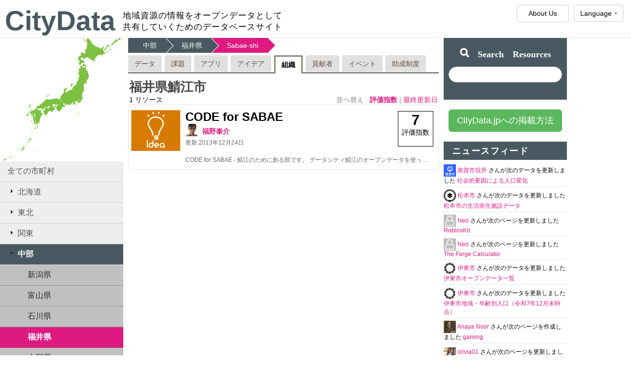

--- FILE ---
content_type: text/html;charset=UTF-8
request_url: https://citydata.jp/Fukui/Sabae-shi/organization
body_size: 51298
content:
<!DOCTYPE head PUBLIC "-//W3C//DTD HTML 4.01 Transitional//EN" "http://www.w3.org/TR/html4/loose.dtd">
<!--

      ...             .         s                        ....                           s                                             
   xH88"`~ .x8X      @88>      :8      ..            .xH888888Hx.                      :8                          ..                 
 :8888   .f"8888Hf   %8P      .88     @L           .H8888888888888:                   .88                         888>   .d``         
:8888>  X8L  ^""`     .      :888ooo 9888i   .dL   888*"""?""*88888X         u       :888ooo       u              "8P    @8Ne.   .u   
X8888  X888h        .@88u  -*8888888 `Y888k:*888. 'f     d8x.   ^%88k     us888u.  -*8888888    us888u.            .     %8888:u@88N  
88888  !88888.     ''888E`   8888      888E  888I '>    <88888X   '?8  .@88 "8888"   8888    .@88 "8888"         u888u.   `888I  888. 
88888   %88888       888E    8888      888E  888I  `:..:`888888>    8> 9888  9888    8888    9888  9888         `'888E     888I  888I 
88888 '> `8888>      888E    8888      888E  888I         `"*88     X  9888  9888    8888    9888  9888           888E     888I  888I 
`8888L %  ?888   !   888E   .8888Lu=   888E  888I    .xHHhx.."      !  9888  9888   .8888Lu= 9888  9888     .     888E   uW888L  888' 
 `8888  `-*""   /    888&   ^%888*    x888N><888'   X88888888hx. ..!   9888  9888   ^%888*   9888  9888   .@8c    888E  '*88888Nu88P  
   "888.      :"     R888"    'Y"      "88"  888   !   "*888888888"    "888*""888"    'Y"    "888*""888" '%888"   888E  ~ '88888F`    
     `""***~"`        ""                     88F          ^"***"`       ^Y"   ^Y'             ^Y"   ^Y'    ^*     888E     888 ^      
                                            98"                                                                   888E     *8E        
                                          ./"                                                                     888P     '8>        
                                         ~`                                                                     .J88" "     "         


Share your community data with the world!
Here everyone can contribute their public data for anyone to use.

-->
<html xmlns="http://www.w3.org/1999/xhtml"
      xmlns:og="http://ogp.me/ns#"
      xmlns:fb="http://www.facebook.com/2008/fbml"
      itemscope itemtype="http://schema.org/CreativeWork">
<head>
	


<title>福井県鯖江市 | 地域資源の情報をオープンデータとして共有していくためのデータベースサイト | CityData</title>
<meta HTTP-EQUIV="Pragma" content="no-cache">
<meta HTTP-EQUIV="Expires" content="-1">
<meta name="description" content="福井県鯖江市 | 地域資源の情報をオープンデータとして共有していくためのデータベースサイト | CityData"/>
<meta property="og:title" content="福井県鯖江市 | 地域資源の情報をオープンデータとして共有していくためのデータベースサイト | CityData"/>
<meta property="og:image" content="http://citydata.jp/img/japan.png"/>
<meta property="og:site_name" content="CityData"/>
<meta property="og:description" content="福井県鯖江市 | 地域資源の情報をオープンデータとして共有していくためのデータベースサイト | CityData"/>
<meta property="og:type" content="article" />
<meta property="fb:app_id" content="287371207950892"/>

<meta itemprop="name" content="福井県鯖江市 | 地域資源の情報をオープンデータとして共有していくためのデータベースサイト | CityData">
<meta itemprop="description" content="福井県鯖江市 | 地域資源の情報をオープンデータとして共有していくためのデータベースサイト | CityData">
<meta itemprop="image" content="http://citydata.jp/img/japan.png">
<meta name="viewport" content="">



<link rel="stylesheet" type="text/css" href="/css/jquery/jquery-ui-1.9.2.custom/smoothness/jquery-ui-1.9.2.custom.css"/>

<link rel="stylesheet" type="text/css" href="/css/jquery/jquery.fixedMenu.css"/>
<link rel="stylesheet" type="text/css" href="/css/button.css" />
<link rel="stylesheet" type="text/css" href="/css/accordion.css" />
<link rel="stylesheet" type="text/css" href="/css/style.css" />
<link rel="stylesheet" type="text/css" href="/css/glyphicons/glyphicon.css" />

<script type="text/javascript" src="/js/jquery/jquery-ui-1.9.2.custom/jquery-1.8.3.min.js"></script>
<script type="text/javascript" src="/js/jquery/jquery.cookie.js"></script>
<script type="text/javascript" src="/js/jquery/jquery-ui-1.9.2.custom/jquery-ui-1.9.2.custom.min.js"></script>
<script type="text/javascript" src="/js/jquery/jquery.mousewheel.min.js"></script>
<script type="text/javascript" src="/js/jquery/jquery.fixedMenu.js"></script>

<script type="text/javascript" src="/js/data.js"></script>
<script type="text/javascript" src="/js/news/cd.news.js"></script>
<script type="text/javascript" src="/js/cd.home.js"></script>

<script type="text/javascript">
	cd.contextPath = "/";
	cd.systemUrl = "http://citydata.jp/";
	cd.dictionary = {"citydata_map_arround_image_description":"※画像は近くで撮影されたものを自動で表示しており、作品とは関係がありません","citydata_youtube_vedio_upload_by":"作成者:","citydata_youtube_vedio_views":"再生回数 {0} 回"};
	/**
	 * public functions
	 */
	function changeLang(lang) {
		var url = location.href;
		var cookies = document.cookie;
		var hostName = location.hostname;
		if (hostName.indexOf("citydata.jp") > -1 && cookies.indexOf("lang") == -1) {
			var tmpHostName = lang + "." + hostName;
			url = url.replace(/([a-z]{2}\.)?(test\.)?citydata.jp/, tmpHostName);
		}
		location.href = cd.contextPath + "language/change?lang=" + lang + "&url=" + encodeURIComponent(url);
	}
</script>

<script>
  (function(i,s,o,g,r,a,m){i['GoogleAnalyticsObject']=r;i[r]=i[r]||function(){
  (i[r].q=i[r].q||[]).push(arguments)},i[r].l=1*new Date();a=s.createElement(o),
  m=s.getElementsByTagName(o)[0];a.async=1;a.src=g;m.parentNode.insertBefore(a,m)
  })(window,document,'script','//www.google-analytics.com/analytics.js','ga');

  ga('create', 'UA-25492122-4', 'auto');
//   ga('require', 'linker');
//   ga('linker:autoLink', ['linkdata.org', 'app.linkdata.org', 'idea.linkdata.org', 'user.linkdata.org']);
  ga('send', 'pageview');

</script>

</head>
<body>
	<div id="fb-root"></div>
	<script>
		window.fbAsyncInit = function() {
			FB.init({
				appId      : '287371207950892', // App ID
				channelURL : '//citydata.jp/channel.html', // Channel File
				status     : true, // check login status
				cookie     : true, // enable cookies to allow the server to access the session
				oauth      : true, // enable OAuth 2.0
				xfbml      : true  // parse XFBML
			});
		};

		// Load the SDK Asynchronously
		(function(d){
			var lang = 'ja';
			var jsSrc = "//connect.facebook.net/en_US/all.js";
			if (lang == 'ja') {
				jsSrc = "//connect.facebook.net/ja_JP/all.js";
			}
			var js, id = 'facebook-jssdk'; if (d.getElementById(id)) {return;}
			js = d.createElement('script'); js.id = id; js.async = true;
			js.src = jsSrc;
			d.getElementsByTagName('head')[0].appendChild(js);
		}(document));
	</script>
	<div id="topBar">&nbsp;</div>
	<div id="mainContainer">
		



<div id="topContainer">
	<div id="logo"><a href="/">CityData</a></div>
	<div id="subTitle"><p>地域資源の情報をオープンデータとして</p>
	<p>共有していくためのデータベースサイト</p></div>

	<div id="languageSettingMenu" class="fixed-menu">
		<ul>
			<li>
				<a class="btn btn-default">Language<span class="arrow"></span></a>
				<ul>
                    <li><a onclick="javascript:changeLang('en');return false;" href="http://en.citydata.jp/">English</a></li>
                    <li><a onclick="javascript:changeLang('ja');return false;" href="javascript:;">日本語 [Japanese]</a></li>

                </ul>
			</li>
		</ul>
	</div>
	<div id="topButContainer">
		<a class="btn btn-default abtBtn" href="/aboutus"><span>About Us</span></a>
	</div>
	<br clear="all"/>
</div>


<!--
	<div id="headlineTitle">
		<a href="http://linkdata.org/aboutUs" target="_blank">
			【重要なお知らせ】 2018年11月1日より運営法人が変わります</a>
	</div>
 -->

<div style="clear:both"></div>
<div id="bodyContainer">
			



<script type="text/javascript">
	$(document).ready(function() {
		cd.data.regionId = parseInt("4");
		cd.data.prefectureId = parseInt("18");
		cd.data.cityId = parseInt("180006");
		var home = new cd.home();
		var news = new cd.news();
		//cd.city.related.initCityRelatedThings();
	});
</script>

<div id="panelContainer">
	<img id="map_jp" src="/img/japan.png">
	<div id="panelRegionTopScroller" class="divScroller hidden" style="background-color: black; color: rgb(255, 255, 255); text-align: center; position: absolute; z-index: 100; opacity: 0.2; top: 0;">top</div>
	<div id="panelRegion">
		<div id="prefecture_tree">
			<ul class="accordion">
				<li>
					<a id="allCities" class="cd_region active" href="/">全ての市町村</a>
				</li>
				
					<li>
						<a id="cd_region_1" class="cd_region" href="/北海道" alt="1">
							<i class="ui-icon ui-icon-triangle-1-e"></i>北海道
							<span class="countContainer downloadCount" style="display:none;"><span class="count">0</span></span>
							<span class="countContainer applicationCount" style="display:none;"><span class="count">0</span></span>
						</a>
						<ul class="sub_menu">
							
								<li>
									<a id="cd_prefecture_1" class="cd_prefecture" href="/北海道" alt="1">
										北海道
										<span class="countContainer downloadCount" style="display:none;"><span class="count">0</span></span>
										<span class="countContainer applicationCount" style="display:none;"><span class="count">0</span></span>
									</a>
								</li>
							
						</ul>
					</li>
				
					<li>
						<a id="cd_region_2" class="cd_region" href="/東北" alt="2">
							<i class="ui-icon ui-icon-triangle-1-e"></i>東北
							<span class="countContainer downloadCount" style="display:none;"><span class="count">0</span></span>
							<span class="countContainer applicationCount" style="display:none;"><span class="count">0</span></span>
						</a>
						<ul class="sub_menu">
							
								<li>
									<a id="cd_prefecture_2" class="cd_prefecture" href="/青森県" alt="2">
										青森県
										<span class="countContainer downloadCount" style="display:none;"><span class="count">0</span></span>
										<span class="countContainer applicationCount" style="display:none;"><span class="count">0</span></span>
									</a>
								</li>
							
								<li>
									<a id="cd_prefecture_3" class="cd_prefecture" href="/岩手県" alt="3">
										岩手県
										<span class="countContainer downloadCount" style="display:none;"><span class="count">0</span></span>
										<span class="countContainer applicationCount" style="display:none;"><span class="count">0</span></span>
									</a>
								</li>
							
								<li>
									<a id="cd_prefecture_4" class="cd_prefecture" href="/宮城県" alt="4">
										宮城県
										<span class="countContainer downloadCount" style="display:none;"><span class="count">0</span></span>
										<span class="countContainer applicationCount" style="display:none;"><span class="count">0</span></span>
									</a>
								</li>
							
								<li>
									<a id="cd_prefecture_5" class="cd_prefecture" href="/秋田県" alt="5">
										秋田県
										<span class="countContainer downloadCount" style="display:none;"><span class="count">0</span></span>
										<span class="countContainer applicationCount" style="display:none;"><span class="count">0</span></span>
									</a>
								</li>
							
								<li>
									<a id="cd_prefecture_6" class="cd_prefecture" href="/山形県" alt="6">
										山形県
										<span class="countContainer downloadCount" style="display:none;"><span class="count">0</span></span>
										<span class="countContainer applicationCount" style="display:none;"><span class="count">0</span></span>
									</a>
								</li>
							
								<li>
									<a id="cd_prefecture_7" class="cd_prefecture" href="/福島県" alt="7">
										福島県
										<span class="countContainer downloadCount" style="display:none;"><span class="count">0</span></span>
										<span class="countContainer applicationCount" style="display:none;"><span class="count">0</span></span>
									</a>
								</li>
							
						</ul>
					</li>
				
					<li>
						<a id="cd_region_3" class="cd_region" href="/関東" alt="3">
							<i class="ui-icon ui-icon-triangle-1-e"></i>関東
							<span class="countContainer downloadCount" style="display:none;"><span class="count">0</span></span>
							<span class="countContainer applicationCount" style="display:none;"><span class="count">0</span></span>
						</a>
						<ul class="sub_menu">
							
								<li>
									<a id="cd_prefecture_8" class="cd_prefecture" href="/茨城県" alt="8">
										茨城県
										<span class="countContainer downloadCount" style="display:none;"><span class="count">0</span></span>
										<span class="countContainer applicationCount" style="display:none;"><span class="count">0</span></span>
									</a>
								</li>
							
								<li>
									<a id="cd_prefecture_9" class="cd_prefecture" href="/栃木県" alt="9">
										栃木県
										<span class="countContainer downloadCount" style="display:none;"><span class="count">0</span></span>
										<span class="countContainer applicationCount" style="display:none;"><span class="count">0</span></span>
									</a>
								</li>
							
								<li>
									<a id="cd_prefecture_10" class="cd_prefecture" href="/群馬県" alt="10">
										群馬県
										<span class="countContainer downloadCount" style="display:none;"><span class="count">0</span></span>
										<span class="countContainer applicationCount" style="display:none;"><span class="count">0</span></span>
									</a>
								</li>
							
								<li>
									<a id="cd_prefecture_11" class="cd_prefecture" href="/埼玉県" alt="11">
										埼玉県
										<span class="countContainer downloadCount" style="display:none;"><span class="count">0</span></span>
										<span class="countContainer applicationCount" style="display:none;"><span class="count">0</span></span>
									</a>
								</li>
							
								<li>
									<a id="cd_prefecture_12" class="cd_prefecture" href="/千葉県" alt="12">
										千葉県
										<span class="countContainer downloadCount" style="display:none;"><span class="count">0</span></span>
										<span class="countContainer applicationCount" style="display:none;"><span class="count">0</span></span>
									</a>
								</li>
							
								<li>
									<a id="cd_prefecture_13" class="cd_prefecture" href="/東京都" alt="13">
										東京都
										<span class="countContainer downloadCount" style="display:none;"><span class="count">0</span></span>
										<span class="countContainer applicationCount" style="display:none;"><span class="count">0</span></span>
									</a>
								</li>
							
								<li>
									<a id="cd_prefecture_14" class="cd_prefecture" href="/神奈川県" alt="14">
										神奈川県
										<span class="countContainer downloadCount" style="display:none;"><span class="count">0</span></span>
										<span class="countContainer applicationCount" style="display:none;"><span class="count">0</span></span>
									</a>
								</li>
							
						</ul>
					</li>
				
					<li>
						<a id="cd_region_4" class="cd_region" href="/中部" alt="4">
							<i class="ui-icon ui-icon-triangle-1-e"></i>中部
							<span class="countContainer downloadCount" style="display:none;"><span class="count">0</span></span>
							<span class="countContainer applicationCount" style="display:none;"><span class="count">0</span></span>
						</a>
						<ul class="sub_menu">
							
								<li>
									<a id="cd_prefecture_15" class="cd_prefecture" href="/新潟県" alt="15">
										新潟県
										<span class="countContainer downloadCount" style="display:none;"><span class="count">0</span></span>
										<span class="countContainer applicationCount" style="display:none;"><span class="count">0</span></span>
									</a>
								</li>
							
								<li>
									<a id="cd_prefecture_16" class="cd_prefecture" href="/富山県" alt="16">
										富山県
										<span class="countContainer downloadCount" style="display:none;"><span class="count">0</span></span>
										<span class="countContainer applicationCount" style="display:none;"><span class="count">0</span></span>
									</a>
								</li>
							
								<li>
									<a id="cd_prefecture_17" class="cd_prefecture" href="/石川県" alt="17">
										石川県
										<span class="countContainer downloadCount" style="display:none;"><span class="count">0</span></span>
										<span class="countContainer applicationCount" style="display:none;"><span class="count">0</span></span>
									</a>
								</li>
							
								<li>
									<a id="cd_prefecture_18" class="cd_prefecture" href="/福井県" alt="18">
										福井県
										<span class="countContainer downloadCount" style="display:none;"><span class="count">0</span></span>
										<span class="countContainer applicationCount" style="display:none;"><span class="count">0</span></span>
									</a>
								</li>
							
								<li>
									<a id="cd_prefecture_19" class="cd_prefecture" href="/山梨県" alt="19">
										山梨県
										<span class="countContainer downloadCount" style="display:none;"><span class="count">0</span></span>
										<span class="countContainer applicationCount" style="display:none;"><span class="count">0</span></span>
									</a>
								</li>
							
								<li>
									<a id="cd_prefecture_20" class="cd_prefecture" href="/長野県" alt="20">
										長野県
										<span class="countContainer downloadCount" style="display:none;"><span class="count">0</span></span>
										<span class="countContainer applicationCount" style="display:none;"><span class="count">0</span></span>
									</a>
								</li>
							
								<li>
									<a id="cd_prefecture_21" class="cd_prefecture" href="/岐阜県" alt="21">
										岐阜県
										<span class="countContainer downloadCount" style="display:none;"><span class="count">0</span></span>
										<span class="countContainer applicationCount" style="display:none;"><span class="count">0</span></span>
									</a>
								</li>
							
								<li>
									<a id="cd_prefecture_22" class="cd_prefecture" href="/静岡県" alt="22">
										静岡県
										<span class="countContainer downloadCount" style="display:none;"><span class="count">0</span></span>
										<span class="countContainer applicationCount" style="display:none;"><span class="count">0</span></span>
									</a>
								</li>
							
								<li>
									<a id="cd_prefecture_23" class="cd_prefecture" href="/愛知県" alt="23">
										愛知県
										<span class="countContainer downloadCount" style="display:none;"><span class="count">0</span></span>
										<span class="countContainer applicationCount" style="display:none;"><span class="count">0</span></span>
									</a>
								</li>
							
						</ul>
					</li>
				
					<li>
						<a id="cd_region_5" class="cd_region" href="/関西" alt="5">
							<i class="ui-icon ui-icon-triangle-1-e"></i>関西
							<span class="countContainer downloadCount" style="display:none;"><span class="count">0</span></span>
							<span class="countContainer applicationCount" style="display:none;"><span class="count">0</span></span>
						</a>
						<ul class="sub_menu">
							
								<li>
									<a id="cd_prefecture_24" class="cd_prefecture" href="/三重県" alt="24">
										三重県
										<span class="countContainer downloadCount" style="display:none;"><span class="count">0</span></span>
										<span class="countContainer applicationCount" style="display:none;"><span class="count">0</span></span>
									</a>
								</li>
							
								<li>
									<a id="cd_prefecture_25" class="cd_prefecture" href="/滋賀県" alt="25">
										滋賀県
										<span class="countContainer downloadCount" style="display:none;"><span class="count">0</span></span>
										<span class="countContainer applicationCount" style="display:none;"><span class="count">0</span></span>
									</a>
								</li>
							
								<li>
									<a id="cd_prefecture_26" class="cd_prefecture" href="/京都府" alt="26">
										京都府
										<span class="countContainer downloadCount" style="display:none;"><span class="count">0</span></span>
										<span class="countContainer applicationCount" style="display:none;"><span class="count">0</span></span>
									</a>
								</li>
							
								<li>
									<a id="cd_prefecture_27" class="cd_prefecture" href="/大阪府" alt="27">
										大阪府
										<span class="countContainer downloadCount" style="display:none;"><span class="count">0</span></span>
										<span class="countContainer applicationCount" style="display:none;"><span class="count">0</span></span>
									</a>
								</li>
							
								<li>
									<a id="cd_prefecture_28" class="cd_prefecture" href="/兵庫県" alt="28">
										兵庫県
										<span class="countContainer downloadCount" style="display:none;"><span class="count">0</span></span>
										<span class="countContainer applicationCount" style="display:none;"><span class="count">0</span></span>
									</a>
								</li>
							
								<li>
									<a id="cd_prefecture_29" class="cd_prefecture" href="/奈良県" alt="29">
										奈良県
										<span class="countContainer downloadCount" style="display:none;"><span class="count">0</span></span>
										<span class="countContainer applicationCount" style="display:none;"><span class="count">0</span></span>
									</a>
								</li>
							
								<li>
									<a id="cd_prefecture_30" class="cd_prefecture" href="/和歌山県" alt="30">
										和歌山県
										<span class="countContainer downloadCount" style="display:none;"><span class="count">0</span></span>
										<span class="countContainer applicationCount" style="display:none;"><span class="count">0</span></span>
									</a>
								</li>
							
						</ul>
					</li>
				
					<li>
						<a id="cd_region_6" class="cd_region" href="/中国地方" alt="6">
							<i class="ui-icon ui-icon-triangle-1-e"></i>中国地方
							<span class="countContainer downloadCount" style="display:none;"><span class="count">0</span></span>
							<span class="countContainer applicationCount" style="display:none;"><span class="count">0</span></span>
						</a>
						<ul class="sub_menu">
							
								<li>
									<a id="cd_prefecture_31" class="cd_prefecture" href="/鳥取県" alt="31">
										鳥取県
										<span class="countContainer downloadCount" style="display:none;"><span class="count">0</span></span>
										<span class="countContainer applicationCount" style="display:none;"><span class="count">0</span></span>
									</a>
								</li>
							
								<li>
									<a id="cd_prefecture_32" class="cd_prefecture" href="/島根県" alt="32">
										島根県
										<span class="countContainer downloadCount" style="display:none;"><span class="count">0</span></span>
										<span class="countContainer applicationCount" style="display:none;"><span class="count">0</span></span>
									</a>
								</li>
							
								<li>
									<a id="cd_prefecture_33" class="cd_prefecture" href="/岡山県" alt="33">
										岡山県
										<span class="countContainer downloadCount" style="display:none;"><span class="count">0</span></span>
										<span class="countContainer applicationCount" style="display:none;"><span class="count">0</span></span>
									</a>
								</li>
							
								<li>
									<a id="cd_prefecture_34" class="cd_prefecture" href="/広島県" alt="34">
										広島県
										<span class="countContainer downloadCount" style="display:none;"><span class="count">0</span></span>
										<span class="countContainer applicationCount" style="display:none;"><span class="count">0</span></span>
									</a>
								</li>
							
								<li>
									<a id="cd_prefecture_35" class="cd_prefecture" href="/山口県" alt="35">
										山口県
										<span class="countContainer downloadCount" style="display:none;"><span class="count">0</span></span>
										<span class="countContainer applicationCount" style="display:none;"><span class="count">0</span></span>
									</a>
								</li>
							
						</ul>
					</li>
				
					<li>
						<a id="cd_region_7" class="cd_region" href="/四国" alt="7">
							<i class="ui-icon ui-icon-triangle-1-e"></i>四国
							<span class="countContainer downloadCount" style="display:none;"><span class="count">0</span></span>
							<span class="countContainer applicationCount" style="display:none;"><span class="count">0</span></span>
						</a>
						<ul class="sub_menu">
							
								<li>
									<a id="cd_prefecture_36" class="cd_prefecture" href="/徳島県" alt="36">
										徳島県
										<span class="countContainer downloadCount" style="display:none;"><span class="count">0</span></span>
										<span class="countContainer applicationCount" style="display:none;"><span class="count">0</span></span>
									</a>
								</li>
							
								<li>
									<a id="cd_prefecture_37" class="cd_prefecture" href="/香川県" alt="37">
										香川県
										<span class="countContainer downloadCount" style="display:none;"><span class="count">0</span></span>
										<span class="countContainer applicationCount" style="display:none;"><span class="count">0</span></span>
									</a>
								</li>
							
								<li>
									<a id="cd_prefecture_38" class="cd_prefecture" href="/愛媛県" alt="38">
										愛媛県
										<span class="countContainer downloadCount" style="display:none;"><span class="count">0</span></span>
										<span class="countContainer applicationCount" style="display:none;"><span class="count">0</span></span>
									</a>
								</li>
							
								<li>
									<a id="cd_prefecture_39" class="cd_prefecture" href="/高知県" alt="39">
										高知県
										<span class="countContainer downloadCount" style="display:none;"><span class="count">0</span></span>
										<span class="countContainer applicationCount" style="display:none;"><span class="count">0</span></span>
									</a>
								</li>
							
						</ul>
					</li>
				
					<li>
						<a id="cd_region_8" class="cd_region" href="/九州" alt="8">
							<i class="ui-icon ui-icon-triangle-1-e"></i>九州
							<span class="countContainer downloadCount" style="display:none;"><span class="count">0</span></span>
							<span class="countContainer applicationCount" style="display:none;"><span class="count">0</span></span>
						</a>
						<ul class="sub_menu">
							
								<li>
									<a id="cd_prefecture_40" class="cd_prefecture" href="/福岡県" alt="40">
										福岡県
										<span class="countContainer downloadCount" style="display:none;"><span class="count">0</span></span>
										<span class="countContainer applicationCount" style="display:none;"><span class="count">0</span></span>
									</a>
								</li>
							
								<li>
									<a id="cd_prefecture_41" class="cd_prefecture" href="/佐賀県" alt="41">
										佐賀県
										<span class="countContainer downloadCount" style="display:none;"><span class="count">0</span></span>
										<span class="countContainer applicationCount" style="display:none;"><span class="count">0</span></span>
									</a>
								</li>
							
								<li>
									<a id="cd_prefecture_42" class="cd_prefecture" href="/長崎県" alt="42">
										長崎県
										<span class="countContainer downloadCount" style="display:none;"><span class="count">0</span></span>
										<span class="countContainer applicationCount" style="display:none;"><span class="count">0</span></span>
									</a>
								</li>
							
								<li>
									<a id="cd_prefecture_43" class="cd_prefecture" href="/熊本県" alt="43">
										熊本県
										<span class="countContainer downloadCount" style="display:none;"><span class="count">0</span></span>
										<span class="countContainer applicationCount" style="display:none;"><span class="count">0</span></span>
									</a>
								</li>
							
								<li>
									<a id="cd_prefecture_44" class="cd_prefecture" href="/大分県" alt="44">
										大分県
										<span class="countContainer downloadCount" style="display:none;"><span class="count">0</span></span>
										<span class="countContainer applicationCount" style="display:none;"><span class="count">0</span></span>
									</a>
								</li>
							
								<li>
									<a id="cd_prefecture_45" class="cd_prefecture" href="/宮崎県" alt="45">
										宮崎県
										<span class="countContainer downloadCount" style="display:none;"><span class="count">0</span></span>
										<span class="countContainer applicationCount" style="display:none;"><span class="count">0</span></span>
									</a>
								</li>
							
								<li>
									<a id="cd_prefecture_46" class="cd_prefecture" href="/鹿児島県" alt="46">
										鹿児島県
										<span class="countContainer downloadCount" style="display:none;"><span class="count">0</span></span>
										<span class="countContainer applicationCount" style="display:none;"><span class="count">0</span></span>
									</a>
								</li>
							
						</ul>
					</li>
				
					<li>
						<a id="cd_region_9" class="cd_region" href="/沖縄" alt="9">
							<i class="ui-icon ui-icon-triangle-1-e"></i>沖縄
							<span class="countContainer downloadCount" style="display:none;"><span class="count">0</span></span>
							<span class="countContainer applicationCount" style="display:none;"><span class="count">0</span></span>
						</a>
						<ul class="sub_menu">
							
								<li>
									<a id="cd_prefecture_47" class="cd_prefecture" href="/沖縄県" alt="47">
										沖縄県
										<span class="countContainer downloadCount" style="display:none;"><span class="count">0</span></span>
										<span class="countContainer applicationCount" style="display:none;"><span class="count">0</span></span>
									</a>
								</li>
							
						</ul>
					</li>
				
			</ul>
		</div>
	</div>
	<div id="panelRegionBottomScroller" class="divScroller hidden" style="background-color: black; color: rgb(255, 255, 255); text-align: center; position: absolute; z-index: 100; opacity: 0.2; bottom: 0;">top</div>
	<br clear="all"/>
</div>
<div id="linkdataContainer">
	<div id="cityWorkWrapContainer">
		



<script type="text/javascript" src="/js/cityRelated.js"></script>




<ol id="cityBreadcrumb" class="breadcrumb">
	
	
		
			<li class="bChild">
				
					<a id="crumbRegion" href="/中部" alt="4">中部</a>
				
				
			</li>
		
		
			<li class="bChild">
				
					<a id="crumbPrefecture" href="/福井県" alt="18">福井県</a>
				
				
			</li>
		
		
			
			
				<li class="bChild">
					Sabae-shi
				</li>
			
		
	
</ol>

<!-- using for ajax loading of entities -->
<input id="start" type='hidden' name="start" value="0" />
<input id="pastStart" type='hidden' name="start" value="0" />
<input id="size" type='hidden' name="size" value="5" />
<input id="dataCategory" type='hidden' name="dataCategory" value="ORGANIZATION" />
<input id="cityName" type='hidden' name="cityName" value="Sabae-shi" />
<input id="prefectureName" type='hidden' name="prefectureName" value="Fukui" />
<input id="sort" type='hidden' name="sort" value="" />
<input id="cityId" type='hidden' name="cityId" value="180006" />
<input id="totalCount" type='hidden' name="totalCount" value="1" />
<input id="pastTotalCount" type='hidden' name="pastTotalCount" value="0" />
<!-- end -->

<div id="cityRelatedThingsTabContainer" class="pageTabContainer">
	<ul class="pageTab">
		<li id="cityRelatedTabWork" class="cityRelatedTab" alt="data">
			<a class="pageTabElement " href="/Fukui/Sabae-shi">
				データ
			</a>
		</li>
		<li id="cityRelatedTabIssue" class="cityRelatedTab" alt="issue">
			<a class="pageTabElement " href="/Fukui/Sabae-shi/issue">
				課題
			</a>
		</li>
		<li id="cityRelatedTabApp" class="cityRelatedTab" alt="app">
			<a class="pageTabElement " href="/Fukui/Sabae-shi/app">
				アプリ
			</a>
		</li>
		<li id="cityRelatedTabIdea" class="cityRelatedTab" alt="idea">
			<a class="pageTabElement " href="/Fukui/Sabae-shi/idea">
				アイデア
			</a>
		</li>
		<li id="cityRelatedTabOrg" class="cityRelatedTab" alt="organization">
			<a class="pageTabElement selected" href="/Fukui/Sabae-shi/organization">
				組織
			</a>
		</li>
		<li id="cityRelatedTabUser" class="cityRelatedTab" alt="contributor">
			<a class="pageTabElement " href="/Fukui/Sabae-shi/contributor">
				貢献者
			</a>
		</li>
		<li id="cityRelatedTabEvent" class="cityRelatedTab" alt="event">
			<a class="pageTabElement " href="/Fukui/Sabae-shi/event">
				イベント
			</a>
		</li>
		<li id="cityRelatedTabGrant" class="cityRelatedTab" alt="grant">
			<a class="pageTabElement " href="/Fukui/Sabae-shi/grant">
				助成制度
			</a>
		</li>
	</ul>
</div>

<div id="cityRelatedThingsTabContentContainer">
	<div id="cityRelatedTabWorkContent" class="cityRelatedTabWork tabContent" style="display:none">
		




<div id="cityInfomationContainer">
	<div id="cityDisplayName">福井県鯖江市</div>
	<div id="cityCount"> <span id="count">  </span>  データセット</div>
	<div id="sortOptions">
		<span class="caption"> 並べ替え : </span> 
		<span class="popularity active"> <a class="sortOptionLink" href="javascript:void();"> 評価指数 </a> </span> |  
		<span class="updateDate "> <a class="sortOptionLink" href="javascript:void();"> 最終更新日 </a> </span>
	</div>
</div>

<div id="content_holder" class="data" style="clear:both;">
	





<div id="more_but_holder">
	<a href="javascript:void();" class="btn-more">
		もっと見る
	</a>		
</div>
</div>
	</div>
	<div id="cityRelatedTabIssueContent" class="cityRelatedTabIssue tabContent" style="display:none">
		



<div id="cityInfomationContainer">
	<div id="cityDisplayName">福井県鯖江市</div>
	<div id="cityCount"><span id="count">  </span> リソース</div>
	<div id="sortOptions">
		<span class="caption"> 並べ替え : </span> 
		  
		<span class="popularity active"> <a class="sortOptionLink" href="#"> 評価指数 </a> </span> |  
		<span class="updateDate "> <a class="sortOptionLink" href="#"> 最終更新日 </a> </span>
	</div>
</div>

<div id="content_holder" class="idea organization event grant" style="clear:both;">
	



<div class="soon_current">
	
		
			



<div class="linkideaContainer">
	<div class="linkideaImage">
		<a href="https://idea.linkdata.org/idea/idea1s163i" target="_blank">
			<img onerror="this.src='https://idea.linkdata.org/img/icon/idea/icon-idea.png'" src="https://idea.linkdata.org/download/thumbnail/idea/idea1s163i" class="ideaImage"/>
		</a>
	</div> 
	<div class="linkideaInfo">
		<h1 class="linkideaName">
			<a href="https://idea.linkdata.org/idea/idea1s163i" target="_blank">CODE for SABAE</a>
		</h1>
		<div class="linkideaUser">
			<span>
				<img onerror="this.src='https://user.linkdata.org/img/no-user-image.png'" src="https://user.linkdata.org/user/image/93" class="userImage">
				<a href="https://user.linkdata.org/user/taisukef/idea" class="userName" target="_blank">福野泰介</a>
			</span>
		</div>
		<div style="float: left;" class="linkideaother">
			<!-- event category extra content -->
			
			<!-- grant category extra content -->
			
			<span>更新:<span>2013年12月24日</span></span>
		</div>
		<br clear="all"/>
	</div>
	<div class="linkideaPopularity">
		<div class="popularityContainer">
			<strong class="count">7</strong>
			<p class="label">評価指数</p>
		</div>
	</div>
	<br clear="all"/>
	<div class="linkideaDescription">CODE for SABAE - 鯖江のために創る部です。
データシティ鯖江のオープンデータを使ってアプリを創ったり、
こどもやシニアの方にプログラミングを楽しんでもらったりしています。</div>
</div>
		

		<div id="more_but_holder">
			<a href="javascript:void();" class="btn-more" sub-category="">
				もっと見る
			</a>		
		</div>	
	
</div>

<div class="past">
	
</div>
</div>
	</div>
	<div id="cityRelatedTabApplicationContent" class="cityRelatedTabApplication tabContent" style="display:none">
		




<div id="cityInfomationContainer">
	<div id="cityDisplayName">福井県鯖江市</div>
	<div id="cityCount"><span id="count">  </span> アプリケーション</div>
	<div id="sortOptions">
		<span class="caption"> 並べ替え : </span> 
		<span class="popularity active"> <a class="sortOptionLink" href="#"> 評価指数 </a> </span> |  
		<span class="updateDate "> <a class="sortOptionLink" href="#"> 最終更新日 </a> </span>
	</div>
</div>

<div id="content_holder" class="app" style="clear:both;">
	





<div id="more_but_holder">
	<a href="javascript:void();" class="btn-more">
		もっと見る
	</a>		
</div>
</div>
	</div>
	<div id="cityRelatedTabProposalContent" class="cityRelatedTabProposal tabContent" style="display:none">
		



<div id="cityInfomationContainer">
	<div id="cityDisplayName">福井県鯖江市</div>
	<div id="cityCount"><span id="count">  </span> リソース</div>
	<div id="sortOptions">
		<span class="caption"> 並べ替え : </span> 
		  
		<span class="popularity active"> <a class="sortOptionLink" href="#"> 評価指数 </a> </span> |  
		<span class="updateDate "> <a class="sortOptionLink" href="#"> 最終更新日 </a> </span>
	</div>
</div>

<div id="content_holder" class="idea organization event grant" style="clear:both;">
	



<div class="soon_current">
	
		
			



<div class="linkideaContainer">
	<div class="linkideaImage">
		<a href="https://idea.linkdata.org/idea/idea1s163i" target="_blank">
			<img onerror="this.src='https://idea.linkdata.org/img/icon/idea/icon-idea.png'" src="https://idea.linkdata.org/download/thumbnail/idea/idea1s163i" class="ideaImage"/>
		</a>
	</div> 
	<div class="linkideaInfo">
		<h1 class="linkideaName">
			<a href="https://idea.linkdata.org/idea/idea1s163i" target="_blank">CODE for SABAE</a>
		</h1>
		<div class="linkideaUser">
			<span>
				<img onerror="this.src='https://user.linkdata.org/img/no-user-image.png'" src="https://user.linkdata.org/user/image/93" class="userImage">
				<a href="https://user.linkdata.org/user/taisukef/idea" class="userName" target="_blank">福野泰介</a>
			</span>
		</div>
		<div style="float: left;" class="linkideaother">
			<!-- event category extra content -->
			
			<!-- grant category extra content -->
			
			<span>更新:<span>2013年12月24日</span></span>
		</div>
		<br clear="all"/>
	</div>
	<div class="linkideaPopularity">
		<div class="popularityContainer">
			<strong class="count">7</strong>
			<p class="label">評価指数</p>
		</div>
	</div>
	<br clear="all"/>
	<div class="linkideaDescription">CODE for SABAE - 鯖江のために創る部です。
データシティ鯖江のオープンデータを使ってアプリを創ったり、
こどもやシニアの方にプログラミングを楽しんでもらったりしています。</div>
</div>
		

		<div id="more_but_holder">
			<a href="javascript:void();" class="btn-more" sub-category="">
				もっと見る
			</a>		
		</div>	
	
</div>

<div class="past">
	
</div>
</div>
	</div>
	<div id="cityRelatedTabOrganizationContent" class="cityRelatedTabOrganization tabContent" style="display:">
		



<div id="cityInfomationContainer">
	<div id="cityDisplayName">福井県鯖江市</div>
	<div id="cityCount"><span id="count">  </span> リソース</div>
	<div id="sortOptions">
		<span class="caption"> 並べ替え : </span> 
		  
		<span class="popularity active"> <a class="sortOptionLink" href="#"> 評価指数 </a> </span> |  
		<span class="updateDate "> <a class="sortOptionLink" href="#"> 最終更新日 </a> </span>
	</div>
</div>

<div id="content_holder" class="idea organization event grant" style="clear:both;">
	



<div class="soon_current">
	
		
			



<div class="linkideaContainer">
	<div class="linkideaImage">
		<a href="https://idea.linkdata.org/idea/idea1s163i" target="_blank">
			<img onerror="this.src='https://idea.linkdata.org/img/icon/idea/icon-idea.png'" src="https://idea.linkdata.org/download/thumbnail/idea/idea1s163i" class="ideaImage"/>
		</a>
	</div> 
	<div class="linkideaInfo">
		<h1 class="linkideaName">
			<a href="https://idea.linkdata.org/idea/idea1s163i" target="_blank">CODE for SABAE</a>
		</h1>
		<div class="linkideaUser">
			<span>
				<img onerror="this.src='https://user.linkdata.org/img/no-user-image.png'" src="https://user.linkdata.org/user/image/93" class="userImage">
				<a href="https://user.linkdata.org/user/taisukef/idea" class="userName" target="_blank">福野泰介</a>
			</span>
		</div>
		<div style="float: left;" class="linkideaother">
			<!-- event category extra content -->
			
			<!-- grant category extra content -->
			
			<span>更新:<span>2013年12月24日</span></span>
		</div>
		<br clear="all"/>
	</div>
	<div class="linkideaPopularity">
		<div class="popularityContainer">
			<strong class="count">7</strong>
			<p class="label">評価指数</p>
		</div>
	</div>
	<br clear="all"/>
	<div class="linkideaDescription">CODE for SABAE - 鯖江のために創る部です。
データシティ鯖江のオープンデータを使ってアプリを創ったり、
こどもやシニアの方にプログラミングを楽しんでもらったりしています。</div>
</div>
		

		<div id="more_but_holder">
			<a href="javascript:void();" class="btn-more" sub-category="">
				もっと見る
			</a>		
		</div>	
	
</div>

<div class="past">
	
</div>
</div>
	</div>
	<div id="cityRelatedTabUserContent" class="cityRelatedTabUser tabContent" style="display:none">
		



<div id="cityInfomationContainer">
	<div id="cityDisplayName">福井県鯖江市</div>
</div>

<div>
	
</div>

<div>
	


<link href="/css/sponsor.css" rel="stylesheet" type="text/css"/>

<div id="individualSponsorsContainor">
	
	

</div>
</div>

<div id="cityCount"><span id="count">  </span> 人のユーザがデータ・アプリ・アイデアの公開に貢献しています。</div>

<div id="content_holder" style="clear:both;">
	




<div id="more_but_holder">
	<a href="javascript:void();" class="btn-more">
		もっと見る
	</a>		
</div>
</div>
	</div>
	<div id="cityRelatedTabEventContent" class="cityRelatedTabEvent tabContent" style="display:none">
		



<div id="cityInfomationContainer">
	<div id="cityDisplayName">福井県鯖江市</div>
	<div id="cityCount"><span id="count">  </span> リソース</div>
	<div id="sortOptions">
		<span class="caption"> 並べ替え : </span> 
		  
		<span class="popularity active"> <a class="sortOptionLink" href="#"> 評価指数 </a> </span> |  
		<span class="updateDate "> <a class="sortOptionLink" href="#"> 最終更新日 </a> </span>
	</div>
</div>

<div id="content_holder" class="idea organization event grant" style="clear:both;">
	



<div class="soon_current">
	
		
			



<div class="linkideaContainer">
	<div class="linkideaImage">
		<a href="https://idea.linkdata.org/idea/idea1s163i" target="_blank">
			<img onerror="this.src='https://idea.linkdata.org/img/icon/idea/icon-idea.png'" src="https://idea.linkdata.org/download/thumbnail/idea/idea1s163i" class="ideaImage"/>
		</a>
	</div> 
	<div class="linkideaInfo">
		<h1 class="linkideaName">
			<a href="https://idea.linkdata.org/idea/idea1s163i" target="_blank">CODE for SABAE</a>
		</h1>
		<div class="linkideaUser">
			<span>
				<img onerror="this.src='https://user.linkdata.org/img/no-user-image.png'" src="https://user.linkdata.org/user/image/93" class="userImage">
				<a href="https://user.linkdata.org/user/taisukef/idea" class="userName" target="_blank">福野泰介</a>
			</span>
		</div>
		<div style="float: left;" class="linkideaother">
			<!-- event category extra content -->
			
			<!-- grant category extra content -->
			
			<span>更新:<span>2013年12月24日</span></span>
		</div>
		<br clear="all"/>
	</div>
	<div class="linkideaPopularity">
		<div class="popularityContainer">
			<strong class="count">7</strong>
			<p class="label">評価指数</p>
		</div>
	</div>
	<br clear="all"/>
	<div class="linkideaDescription">CODE for SABAE - 鯖江のために創る部です。
データシティ鯖江のオープンデータを使ってアプリを創ったり、
こどもやシニアの方にプログラミングを楽しんでもらったりしています。</div>
</div>
		

		<div id="more_but_holder">
			<a href="javascript:void();" class="btn-more" sub-category="">
				もっと見る
			</a>		
		</div>	
	
</div>

<div class="past">
	
</div>
</div>
	</div>
	<div id="cityRelatedTabGrantContent" class="cityRelatedTabGrant tabContent" style="display:none">
		



<div id="cityInfomationContainer">
	<div id="cityDisplayName">福井県鯖江市</div>
	<div id="cityCount"><span id="count">  </span> リソース</div>
	<div id="sortOptions">
		<span class="caption"> 並べ替え : </span> 
		  
		<span class="popularity active"> <a class="sortOptionLink" href="#"> 評価指数 </a> </span> |  
		<span class="updateDate "> <a class="sortOptionLink" href="#"> 最終更新日 </a> </span>
	</div>
</div>

<div id="content_holder" class="idea organization event grant" style="clear:both;">
	



<div class="soon_current">
	
		
			



<div class="linkideaContainer">
	<div class="linkideaImage">
		<a href="https://idea.linkdata.org/idea/idea1s163i" target="_blank">
			<img onerror="this.src='https://idea.linkdata.org/img/icon/idea/icon-idea.png'" src="https://idea.linkdata.org/download/thumbnail/idea/idea1s163i" class="ideaImage"/>
		</a>
	</div> 
	<div class="linkideaInfo">
		<h1 class="linkideaName">
			<a href="https://idea.linkdata.org/idea/idea1s163i" target="_blank">CODE for SABAE</a>
		</h1>
		<div class="linkideaUser">
			<span>
				<img onerror="this.src='https://user.linkdata.org/img/no-user-image.png'" src="https://user.linkdata.org/user/image/93" class="userImage">
				<a href="https://user.linkdata.org/user/taisukef/idea" class="userName" target="_blank">福野泰介</a>
			</span>
		</div>
		<div style="float: left;" class="linkideaother">
			<!-- event category extra content -->
			
			<!-- grant category extra content -->
			
			<span>更新:<span>2013年12月24日</span></span>
		</div>
		<br clear="all"/>
	</div>
	<div class="linkideaPopularity">
		<div class="popularityContainer">
			<strong class="count">7</strong>
			<p class="label">評価指数</p>
		</div>
	</div>
	<br clear="all"/>
	<div class="linkideaDescription">CODE for SABAE - 鯖江のために創る部です。
データシティ鯖江のオープンデータを使ってアプリを創ったり、
こどもやシニアの方にプログラミングを楽しんでもらったりしています。</div>
</div>
		

		<div id="more_but_holder">
			<a href="javascript:void();" class="btn-more" sub-category="">
				もっと見る
			</a>		
		</div>	
	
</div>

<div class="past">
	
</div>
</div>
	</div>
</div>

<script type="text/javascript">	
	var obj = initCityRelatedEntityFuncs();
	obj.initCityRelatedEntityFuncs();
</script>

<form id="sortForm" method="POST" action="" >
	<input type="hidden" id="sortOption" name="sort" value="" />
	<!-- <input type="hidden" id="needRelaod" name="needRelaod" value="false" /> -->
</form>

<div id="loadingIndicator" style="display:none">
	<div class="loading_containor">
		<img alt="" src="/img/loading.gif" />
	</div>
</div>

	</div>
</div>
<div id="citydataAddsContainer">
	<div id="searchContainer">
		<div class="heading">
			<div class="desc glyphicon glyphicon-search">
				Search Resources
			</div>
		</div>
		<div class="controlls">
			<form target="_blank" action="http://user.linkdata.org/search" name="search">
				<input type="text" value="" name="keyword">
				<input type="hidden" value="all" name="category">
				<!-- <img onclick="document.forms['search'].submit();" src="/linkidea/img/icon/icon_search.png"> -->
			</form>
		</div>
	</div>

	
	


<link href="/css/sponsor.css" rel="stylesheet" type="text/css"/>

<div id="companySponsorsContainor">
	
	
</div>



	<div id="linkdataWorkRegisterContainer">
		<a class="btn btn-success btn-lg" href="/aboutus#tutorial">
			CityData.jpへの掲載方法
		</a>
	</div>
<!-- 	<div> -->
<!-- 		<a target="_blank" href="http://linkdata.org"> -->

<!-- 		</a> -->
<!-- 	</div> -->
	<div id="newsFeedInfoContainer">
		<div id="newsFeedTitleContainer" class="section_header">
			<h2>ニュースフィード</h2>
		</div>
		<div id="newsFeedContainer"></div>
	</div>
	
	<div>
		<div class="fb-like-box" data-href="http://facebook.com/LinkData" data-width="240" data-height="300" data-show-faces="true" data-stream="false" data-header="false"></div>
	</div>
</div>
<br clear="all"/></div>
	</div>
	<div id="footerContainer">
		

<br clear="all" />

<div id="footer">
	<div id="footerContent">
		<span>&copy; 2011- <span id="cryear"> Year </span> LinkData, All rights reserved.</span>
	</div>
</div>

<script type="text/javascript">	
	//footer copyright year
	$("#cryear").text((new Date).getFullYear());
</script></div>
</body>
</html>

--- FILE ---
content_type: text/html;charset=UTF-8
request_url: https://citydata.jp/news
body_size: 4744
content:








<ul id="newsfeed">
	
		<li class="feed">
			<a href="http://user.linkdata.org/user/city_tsuruga/work"> <img src="http://user.linkdata.org/user/image/834" onerror="this.src='http://user.linkdata.org/img/no-user-image.png'" class="newsfeedusrimg" /> </a> <a href="http://user.linkdata.org/user/city_tsuruga/work"> 敦賀市役所 </a> さんが次のデータを更新しました <a href="http://linkdata.org/work/rdf1s3647i"> 社会的要因による人口変化 </a>
		</li>	
	
		<li class="feed">
			<a href="http://user.linkdata.org/user/toukei/work"> <img src="http://user.linkdata.org/user/image/4417" onerror="this.src='http://user.linkdata.org/img/no-user-image.png'" class="newsfeedusrimg" /> </a> <a href="http://user.linkdata.org/user/toukei/work"> 松本市 </a> さんが次のデータを更新しました <a href="http://linkdata.org/work/rdf1s8757i"> 松本市の生活衛生施設データ </a>
		</li>	
	
		<li class="feed">
			<a href="http://user.linkdata.org/user/Neo_Caspian/work"> <img src="http://user.linkdata.org/user/image/25002" onerror="this.src='http://user.linkdata.org/img/no-user-image.png'" class="newsfeedusrimg" /> </a> <a href="http://user.linkdata.org/user/Neo_Caspian/work"> Neo </a> さんが次のページを更新しました <a href="http://idea.linkdata.org/idea/idea1s4555i"> RobloxKit </a>
		</li>	
	
		<li class="feed">
			<a href="http://user.linkdata.org/user/Neo_Caspian/work"> <img src="http://user.linkdata.org/user/image/25002" onerror="this.src='http://user.linkdata.org/img/no-user-image.png'" class="newsfeedusrimg" /> </a> <a href="http://user.linkdata.org/user/Neo_Caspian/work"> Neo </a> さんが次のページを更新しました <a href="http://idea.linkdata.org/idea/idea1s4554i"> The Forge Calculator </a>
		</li>	
	
		<li class="feed">
			<a href="http://user.linkdata.org/user/ito_city/work"> <img src="http://user.linkdata.org/user/image/3804" onerror="this.src='http://user.linkdata.org/img/no-user-image.png'" class="newsfeedusrimg" /> </a> <a href="http://user.linkdata.org/user/ito_city/work"> 伊東市 </a> さんが次のデータを更新しました <a href="http://linkdata.org/work/rdf1s7761i"> 伊東市オープンデータ一覧 </a>
		</li>	
	
		<li class="feed">
			<a href="http://user.linkdata.org/user/ito_city/work"> <img src="http://user.linkdata.org/user/image/3804" onerror="this.src='http://user.linkdata.org/img/no-user-image.png'" class="newsfeedusrimg" /> </a> <a href="http://user.linkdata.org/user/ito_city/work"> 伊東市 </a> さんが次のデータを更新しました <a href="http://linkdata.org/work/rdf1s10402i"> 伊東市地域・年齢別人口（令和7年12月末時点） </a>
		</li>	
	
		<li class="feed">
			<a href="http://user.linkdata.org/user/Anaya_Noor/work"> <img src="http://user.linkdata.org/user/image/25043" onerror="this.src='http://user.linkdata.org/img/no-user-image.png'" class="newsfeedusrimg" /> </a> <a href="http://user.linkdata.org/user/Anaya_Noor/work"> Anaya Noor </a> さんが次のページを作成しました <a href="http://idea.linkdata.org/idea/idea1s4552i"> gaming </a>
		</li>	
	
		<li class="feed">
			<a href="http://user.linkdata.org/user/olivia_andersen/work"> <img src="http://user.linkdata.org/user/image/20546" onerror="this.src='http://user.linkdata.org/img/no-user-image.png'" class="newsfeedusrimg" /> </a> <a href="http://user.linkdata.org/user/olivia_andersen/work"> olivia01 </a> さんが次のページを更新しました <a href="http://idea.linkdata.org/idea/idea1s4551i"> Top Factors That Impact AR Game Development Cost in 2026 </a>
		</li>	
	
		<li class="feed">
			<a href="http://user.linkdata.org/user/man_poke/work"> <img src="http://user.linkdata.org/user/image/25032" onerror="this.src='http://user.linkdata.org/img/no-user-image.png'" class="newsfeedusrimg" /> </a> <a href="http://user.linkdata.org/user/man_poke/work"> man poke </a> さんが次のページを作成しました <a href="http://idea.linkdata.org/idea/idea1s4550i"> Pokepath Tier List </a>
		</li>	
	
		<li class="feed">
			<a href="http://user.linkdata.org/user/toukei/work"> <img src="http://user.linkdata.org/user/image/4417" onerror="this.src='http://user.linkdata.org/img/no-user-image.png'" class="newsfeedusrimg" /> </a> <a href="http://user.linkdata.org/user/toukei/work"> 松本市 </a> さんが次のデータを更新しました <a href="http://linkdata.org/work/rdf1s8748i"> 松本市の食品営業許可台帳 </a>
		</li>	
	
</ul>

--- FILE ---
content_type: text/css;charset=UTF-8
request_url: https://citydata.jp/css/jquery/jquery.fixedMenu.css
body_size: 1513
content:
.fixed-menu{
	/*
      font: 13px/27px Arial,sans-serif;
      color:#3366CC;
      background: url(back.gif) repeat-x;
    */
      height:30px;
}
.fixed-menu a:hover{
//    background-color:#e4ebf8;
}
.fixed-menu a {
    text-decoration: none;
//    padding: 4px 8px 7px;
    color:#3366CC;
    outline:none;
}
.fixed-menu ul{
    list-style: none;
    margin:0;
    padding:0 0 0 10px;
}
.fixed-menu ul li{
    padding:0;
    float:left;

}
.fixed-menu ul li ul li{
    padding:0;
    float:none;
    margin: 0 0 0 0px;
    width:100%;
}
.fixed-menu ul li ul{
    position: absolute;
    border: 1px solid #C3D1EC;
    box-shadow: 0 1px 5px #CCCCCC;
    margin-top: -1px;
    display:none;
    padding: 0px 16px 0px 0;
}
.fixed-menu .active ul{
    display:block !important;
}
.fixed-menu .active a{
    background-color: white;
    border: 1px solid #C3D1EC;
    border-bottom: 0;
    box-shadow: 0 -1px 5px #CCCCCC;
    display: block;
    height: 29px;
    padding: 6px 12px;
    position:relative;
    z-index: 1000;
}
.fixed-menu .active a:hover{
    background-color:white;
}
.fixed-menu .active ul a:hover{
    background-color:#e4ebf8;
}

.fixed-menu .active ul a{
    border: 0 !important;
    box-shadow: 0 0 0 #CCCCCC;
    border:0;
    width: 100%;
}
.fixed-menu .arrow {
    border-color: #3366CC transparent transparent;
    border-style: solid dashed dashed;
    margin-left: 5px;
    position: relative;
    top: 10px;
}

--- FILE ---
content_type: text/css;charset=UTF-8
request_url: https://citydata.jp/css/accordion.css
body_size: 4361
content:
#city_tree li a,
#prefecture_tree li a {
    background: none repeat scroll 0 0 #EEE;
    border-bottom: 1px solid #CCC;
    color: #555;
    display: block;
    padding: 10px 15px;
    position: relative;
    text-decoration: none;
    font-size: 1.3em;
}
#city_tree li a:hover,
#city_tree li a.active,
#prefecture_tree li a:hover,
#prefecture_tree li a.active {
    background: #495961;
//    background:#5EA2DA;
    color: #FFF;
	font-weight:bold;
}
#city_tree li a i.ui-icon,
#prefecture_tree li a i.ui-icon {
	display: inline-block;
    margin-right: 5px;
    vertical-align: top;
}
#city_tree li a.select:hover,
#city_tree li a.select,
#prefecture_tree li a.select:hover,
#prefecture_tree li a.select {
    background: #ddd;
    color: #FFF;
	font-weight: bold;
}
#city_tree li ul,
#prefecture_tree li ul {
    display: none;
}
#city_tree li a,
#prefecture_tree li ul li a {
    padding: 10px 25px;
    color: #222;
    text-shadow: 1px 1px 0px rgba(255,255,255, .2);
    text-indent: 2em;
    background: #C0C0C0;
    border-bottom: 1px dotted #666;

    -webkit-box-shadow: inset 0px 1px 0px 0px rgba(255,255,255, .1), 0px 1px 0px 0px rgba(0,0,0, .1);
    -moz-box-shadow: inset 0px 1px 0px 0px rgba(255,255,255, .1), 0px 1px 0px 0px rgba(0,0,0, .1);
    box-shadow: inset 0px 1px 0px 0px rgba(255,255,255, .1), 0px 1px 0px 0px rgba(0,0,0, .1);

}
#city_tree li ul li:last-child a,
#prefecture_tree li ul li:last-child a {
	border: none;
}
#city_tree li a:hover,
#prefecture_tree li ul li a:hover,
#prefecture_tree li ul li a.select,
#prefecture_tree li ul li a.select:hover {
    background: #DE1981;
    color: #FFF;
    font-weight: bold;
}

/**
 * accordion menu count information
 */
.accordion li a span.count {
	background: none repeat scroll 0 0 #404247;
//    border-radius: 15px;
    box-shadow: 1px 1px 1px rgba(0, 0, 0, 0.2) inset, 1px 1px 1px rgba(255, 255, 255, 0.1);
    display: block;
    /* font: bold 12px/18px Arial,sans-serif; */
//    margin-right: 10px;
    padding: 0 10px;
//    position: absolute;
//    right: 0;
//    top: 7px;
    min-width: 20px;
	text-align: center;
	float: right;
}
.accordion li a span.c2 {
    position: absolute;
    right: 50px;
    top: 0;
}
.accordion li a.active span.count,
.accordion li a:hover span.count {
	background: none repeat scroll 0 0 #3E5706;
    color: #FDFDFD;
    text-shadow: 0 1px 0 rgba(0, 0, 0, 0.35);
}
ul.sub_menu li a span.count {
	background: none repeat scroll 0 0 transparent;
//    border: 1px solid #C9C9C9;
    box-shadow: none;
    color: #797979;
    text-shadow: 1px 1px 0 rgba(255, 255, 255, 0.2);
}
ul.sub_menu li a.select span.count,
ul.sub_menu li a:hover span.count {
	background: none repeat scroll 0 0 transparent;
//    border: 1px solid #A9A9A9;
    box-shadow: none;
    color: #797979;
    text-shadow: 1px 1px 0 rgba(255, 255, 255, 0.2);
}
ul.sub_menu li a .popularity span.count {
//	right: 42px;
	background: #7CC13F;
	border-color: #7CC13F;
	border-radius: 15px;
	color: #FFF;
}
ul.sub_menu li a .workCount span.count {
//	border-radius: 0 15px 15px 0;
}

/**
 * city list css
 */
#cityList li {
	margin: 5px 0;
}
#cityList li a {
	border: 1px dotted #CCCCCC;
	-webkit-border-radius: 5px;
	-moz-border-radius: 5px;
	border-radius: 5px;
	color: #797979;
    display: block;
    font-size: 1.3em;
    padding: 10px 5px;
    width: 600px;
    position: relative;
}
#cityList li a:hover {
	background: #eee;
}
#cityList li.headerContainer {
	font-weight: bold;
    padding: 0 10px 25px;
    width: 600px;
    color: #495961;
}
#cityList li.headerContainer .countHeader {
	float: right;
}
#cityList li.headerContainer .countHeader .workCount {
	position: relative;
//	right: 15px;
}
#cityList li.headerContainer .countHeader .popularity {
	position: relative;
//	right: 30px;
}

#ranking {
	margin: 15px 0 -15px 0;
	clear: both;
}

#ranking img {
	width: 40px;
	float: left;
	margin: 10px;
}

#ranking p {
	padding: 15px;
	margin:0;
	color: #495961;
    font-size: 1.2em;
    font-weight: bold;
}

li#cityListMore a {
	background-color: #EFFFFF;
    color: #F26F18;
    font-weight: bold;
    text-align: center;
}
li#cityListMore a:hover {
	background-color: #DDDDDD;
}

--- FILE ---
content_type: application/javascript;charset=UTF-8
request_url: https://citydata.jp/js/cityRelated.js
body_size: 8294
content:
function initCityRelatedEntityFuncs() {
	
	function initAjaXLoadingForCurrentOrSoonEntities() {
		$("#more_but_holder a").unbind("click").click(function() {
			var subCategory = $(this).attr("sub-category");
			loadCityRelatedEntityList(subCategory);
		});
	}
	
	function initAjaXLoadingForPastEntities() {
		$("#more_but_past_holder a").unbind("click").click(function() {
			var subCategory = $(this).attr("sub-category");
			loadCityRelatedEntityList(subCategory);
		});
	}
	
	function loadCityRelatedEntityList(subCategory) {
		prepareUiBeforeLoading(subCategory);
		$.ajax({
	  		  url: cd.contextPath + 'home/ajaxLoadEntityList.action',
	  		  type : "POST",
	  		  data : getParameters(subCategory),
	  		  success: function(data){
					if (data) {
						showReceivedCityRelatedEntities(data, subCategory);
						//$("#panelContainer").height($("#linkdataContainer").height());
						prepareUiAfterLoading();
					}
	  		  },
	  		  error: function (XMLHttpRequest, textStatus, errorThrown){
					//alert(1);
	    	  }
	  	});		
	}
	
	function prepareUiAfterLoading(subCategory) {
		//scrollContainorDivToBottom();
		//scrollBodyToBottom();
		hideLoading(subCategory);
		showMoreButton(subCategory);
		removeMoreButtonIfNotRequired(subCategory);
		setCityRelatedThingsDivHeight();
	}
	
	function prepareUiBeforeLoading(subCategory) {
		hideMoreButton(subCategory);
		showLoading(subCategory);
	}
	
	function removeMoreButtonIfNotRequired(subCategory) {
		if (!isMoreButtonShowingRequired(subCategory)) {
			hideMoreButton(subCategory);
		}
	}
	
	function isMoreButtonShowingRequired(subCategory) {
		var startIndex = 0;
		var total = 0;
		if (isPastSubCategory(subCategory)) {
			startIndex = getNewPastStartIndex();
			total = getPastCount();
		} else {
			startIndex = getNewStartIndex();
			total = getCount();
		}
		if (startIndex <= total) {
			return true;
		}
		return false;
	}
	
	function hideMoreButton(subCategory) {
		var moreLink = getMoreButton(subCategory);
		if (moreLink) {
			$(moreLink).hide();
		}
	}
	
	function showMoreButton(subCategory) {
		var moreLink = getMoreButton(subCategory);
		if (moreLink) {
			$(moreLink).show();
		}
	}
	
	function getMoreButton(subCategory) {
		var containor = getCurrentActiveRelatedEntityContainor();
		containor  = getSubContainor(containor, subCategory);
		if (containor) {
			return $(containor).find("a.btn-more");
		}
	}
	
	function getCloneOfLoading() {
		var loadingSet = $("#loadingIndicator").clone(true);
		return loadingSet;
	}
	
	function showLoading(subCategory) {
		var containor = getCurrentActiveRelatedEntityContainor();
		containor  = getSubContainor(containor, subCategory);
		var loadingSet = getCloneOfLoading();
		if (containor) {
			$(containor).append($(loadingSet).html());
		}
	}
	
	function hideLoading(subCategory) {
		var containor = getCurrentActiveRelatedEntityContainor();
		containor  = containor = getSubContainor(containor, subCategory);
		var existingLoadingSet = $(containor).find("div.loading_containor");
		$(existingLoadingSet).remove();
	}
	
	/*function scrollBodyToBottom() {
	    $('html, body').animate({ scrollTop: $(document).height() }, 2000);
	}*/
	
	/*function scrollContainorDivToBottom() {
		$("#linkdataContainer").animate({ scrollTop: $("#linkdataContainer").height() }, 2000);
	}*/
	
	function getParameters(subCategory) {
		var para = [];
		para.push("start=" + getStartIndexAccordingToSubcategory(subCategory));
		para.push("size=" + getPageSize());
		para.push("dataCategory=" + getCategory());
		para.push("cityName=" + getCityName());
		para.push("prefectureName=" + getPrefectureName());
		para.push("sort=" + getSortField());
		para.push("cityId=" + getCityId());
		para.push("dataCategorySubType=" + subCategory);
		return para.join("&");
	}
	
	function getStartIndexAccordingToSubcategory(subCategory) {
		if (isPastSubCategory(subCategory)) {
			return updateAndGetpastStartIndex();
		}
		return updateAndGetStartIndex();
	}
	
	function getNewStartIndex() {
		var prvStart = parseInt(getPreviousStartIndex());
		var size = parseInt(getPageSize());
		var start = prvStart + size;
		return start;
	}
	
	function getNewPastStartIndex() {
		var prvStart = parseInt(getPreviousPastStartIndex());
		var size = parseInt(getPageSize());
		var start = prvStart + size;
		return start;
	}
	
	function updateStartVal(startVal) {
		$("#start").val(startVal);
	}
	
	function updatePastStartVal(startVal) {
		$("#pastStart").val(startVal);
	}
	
	function updateAndGetStartIndex() {
		var start = parseInt(getNewStartIndex());
		updateStartVal(start);
		return start;
	}
	
	function updateAndGetpastStartIndex() {
		var start = parseInt(getNewPastStartIndex());
		updatePastStartVal(start);
		return start;
	}
	
	function getCurrentActiveRelatedEntityContainor() {
		var containor = null;
		$("#cityRelatedThingsTabContentContainer .tabContent").each(function() {
			if ($(this).is(":visible")) {
				containor = $(this);
				return false;
			}
		});
		return containor;
	}
	
	function showReceivedCityRelatedEntities(entityHtml, subCategory) {
		var containor = getCurrentActiveRelatedEntityContainor();
		if (containor) {
			containor = $(containor).find("#content_holder");
			containor = getSubContainor(containor, subCategory);
			removeExistingLoadMoreButton(containor);
			$(containor).append(entityHtml);
			removeExistingHeadings(containor);
			initAjaXLoadingForCurrentOrSoonEntities();
			initAjaXLoadingForPastEntities();
		}
	}
	
	function getSubContainor(rootContainor, subCategory) {
		var containor = null;
		if (subCategory) {
			if (isSoonSubCategory(subCategory)) {
				containor = $(rootContainor).find("div.soon_current");
			} else if (isPastSubCategory(subCategory)) {
				containor = $(rootContainor).find("div.past");
			}
		} else {
			containor = rootContainor;
		}
		return containor;
	}
	
	function isSoonSubCategory(subCategory) {
		if (subCategory &&  subCategory.indexOf("soon") == 0) {
			return true;
		}
		return false;
	}
	
	function isPastSubCategory(subCategory) {
		if (subCategory &&  subCategory.indexOf("past") == 0) {
			return true;
		}
		return false;
	}
	
	function removeExistingLoadMoreButton(containorObj) {
		$(containorObj).find("a.btn-more").parent().remove();
	}
	
	function removeExistingHeadings(containorObj) {
		$(containorObj).find(".section_sub_header:nth-child(2)").remove();
	}
	
	function getPreviousStartIndex() {
		var start = $("#start").val();
		return start;
	}
	
	function getPreviousPastStartIndex() {
		var pastStart = $("#pastStart").val();
		return pastStart;
	}
	
	function getPageSize() {
		var size = $("#size").val();
		return size;
	}
	
	function getCityName() {
		var cityName = $("#cityName").val();
		return cityName;
	}
	
	function getPrefectureName() {
		var prefectureName = $("#prefectureName").val();
		return prefectureName;
	}
	
	function getCityId() {
		var cityId = $("#cityId").val();
		return cityId;
	}
	
	function getSortField() {
		var sortField = $("#sort").val();
		return sortField;
	}
	
	function getCategory() {
		var category = $("#dataCategory").val();
		return category;
	}
	
	function getTotalResultCount() {
		var count = parseInt(getCount());
		var pastCount = parseInt(getPastCount());
		var total = count + pastCount;
		return total;
	}
	
	function getCount() {
		var count = $("#totalCount").val();
		return count;
	}
	
	function getPastCount() {
		var pastCount = $("#pastTotalCount").val();
		return pastCount;
	}
	
	function showTotalResultCount() {
		var containor = getCurrentActiveRelatedEntityContainor();
		if (containor != null) {
			var totalCount = getTotalResultCount();
			$(containor).find("#cityInfomationContainer #count").text(totalCount);
		}
	}
	
	function setCityRelatedThingsDivHeight() {
		var innerContainerHeight = $("#cityRelatedThingsTabContentContainer").outerHeight(true);
		$("#linkdataContainer").css("height", innerContainerHeight + 100);
	}
	
	return {
		initCityRelatedEntityFuncs : function() {
			initAjaXLoadingForCurrentOrSoonEntities();
			initAjaXLoadingForPastEntities();
			removeMoreButtonIfNotRequired(null);
			removeMoreButtonIfNotRequired("soon-grant")
			removeMoreButtonIfNotRequired("soon-event")
			removeMoreButtonIfNotRequired("past-grant")
			removeMoreButtonIfNotRequired("past-event")
			showTotalResultCount();
		}
	}
}